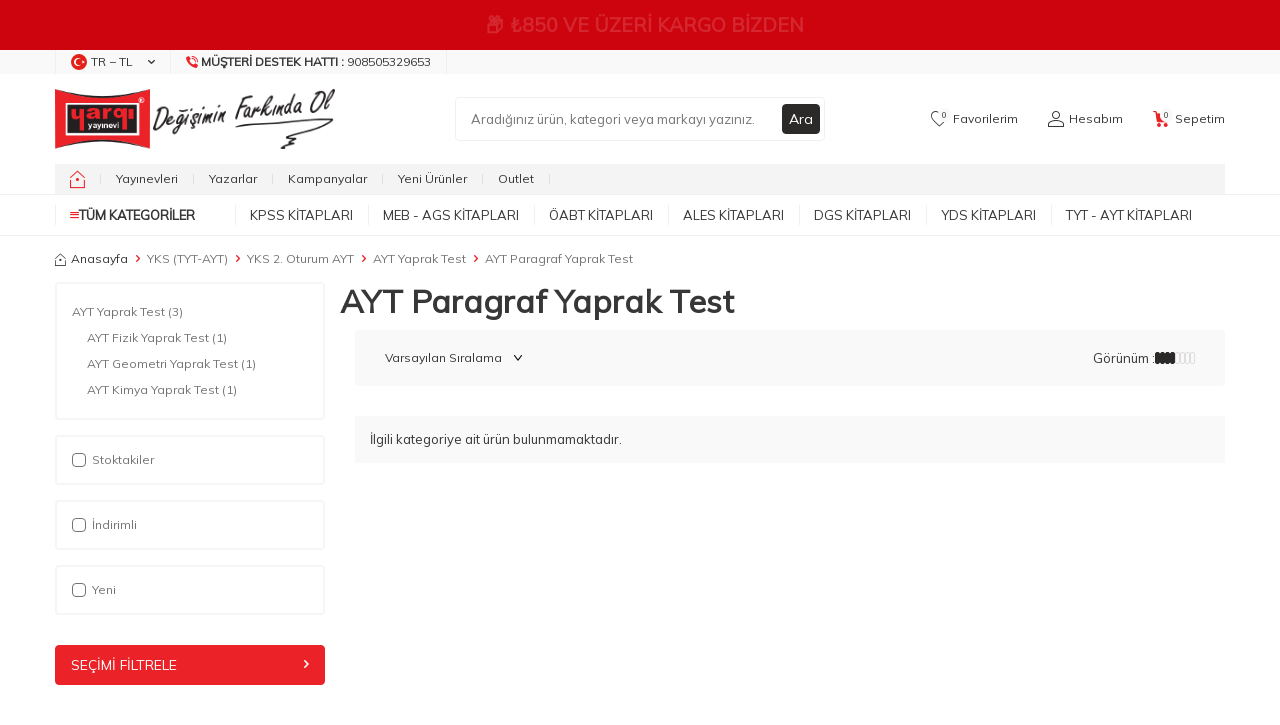

--- FILE ---
content_type: text/html; charset=UTF-8
request_url: https://www.yargiyayinevi.com/srv/service/filter/get/filters-categories-brands-price-models?link=ayt-paragraf-yaprak-test&language=tr&currency=TL
body_size: -23
content:
{"FILTERS":[],"CATEGORIES":[{"ID":2169,"NAME":"AYT Yaprak Test","URL":"ayt-yaprak-test","COUNT":3,"SELECTED":0,"ROW_NUMBER":4,"CHILDREN":[{"ID":2276,"NAME":"AYT Fizik Yaprak Test","URL":"ayt-fizik-yaprak-test","COUNT":1,"SELECTED":0,"ROW_NUMBER":107,"CHILDREN":[]},{"ID":2287,"NAME":"AYT Geometri Yaprak Test","URL":"ayt-geometri-yaprak-test","COUNT":1,"SELECTED":0,"ROW_NUMBER":108,"CHILDREN":[]},{"ID":2277,"NAME":"AYT Kimya Yaprak Test","URL":"ayt-kimya-yaprak-test","COUNT":1,"SELECTED":0,"ROW_NUMBER":109,"CHILDREN":[]}]}],"BRANDS":[],"PRICE":{"MIN":0,"MAX":0,"MIN_SELECTED":0,"MAX_SELECTED":0},"MODELS":[],"TARGET_CURRENCY":"TL","SELECTED":[],"SETTINGS":{"LANGUAGE":"tr","SHOW_COUNT":true}}